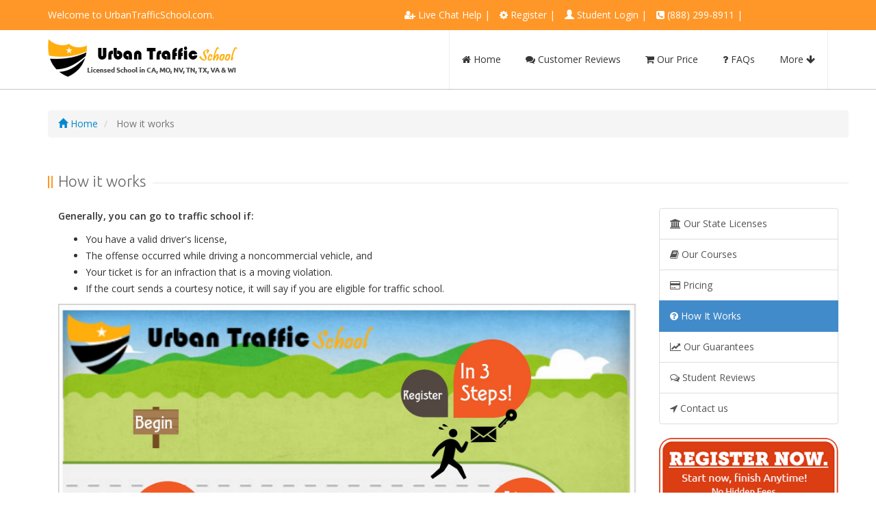

--- FILE ---
content_type: text/html; charset=UTF-8
request_url: https://www.urbantrafficschool.com/how-it-works
body_size: 7216
content:
<!DOCTYPE html>
<!--[if IE 8]><html class="ie ie8"><![endif]-->
<!--[if IE 9]><html class="ie ie9"><![endif]-->
<!--[if gt IE 9]><!-->
<html>
<!--<![endif]-->

<head>
  <meta charset="utf-8">
  <title>
    How it works
 -
    Urban Traffic School
  </title>
    <meta name="description" content="Welcome to the Urban Traffic School">
  <meta http-equiv="X-UA-Compatible" content="IE=edge">
  <!-- Mobile Metas -->
  <meta name="viewport" content="width=device-width, initial-scale=1.0">
  <!-- Google Fonts -->
  <script type="text/javascript">
    WebFontConfig = {
      google: {
        families: ['Open+Sans:300,400,600,700,800:latin', 'Ubuntu:latin']
      }
    };
    (function() {
      var wf = document.createElement('script');
      wf.src = ('https:' == document.location.protocol ? 'https' : 'http') +
        '://ajax.googleapis.com/ajax/libs/webfont/1/webfont.js';
      wf.type = 'text/javascript';
      wf.async = 'true';
      var s = document.getElementsByTagName('script')[0];
      s.parentNode.insertBefore(wf, s);
    })();
  </script>
  <!--[if lt IE 9]>
  <link media="all" type="text/css" rel="stylesheet" href="https://www.urbantrafficschool.com/css/bootstrap.min.css">

  <script src="https://www.urbantrafficschool.com/js/html5shiv.js"></script>

  <![endif]-->
  <!-- Library CSS -->
  <style>
    .grecaptcha-badge {
      display: none;
      visibility: hidden;
    }
  </style>
  <link media="all" type="text/css" rel="stylesheet" href="https://cdn.jsdelivr.net/bootstrap/3.2.0/css/bootstrap.min.css">

  <link media="all" type="text/css" rel="stylesheet" href="https://cdn.jsdelivr.net/fontawesome/4.7.0/css/font-awesome.min.css">

  <link media="all" type="text/css" rel="stylesheet" href="https://d3l6iqzwekl3ul.cloudfront.net/css/combined-styles.css">

  <!--[if lt IE 8]>
  <link href="css/bootstrap-ie7.css" rel="stylesheet">
  <![endif]-->
  <!-- Favicons -->
  <link rel="shortcut icon" href="https://d3l6iqzwekl3ul.cloudfront.net/img/ico/favicon.ico">
  <!--[if lt IE 9]>
  <script src="js/respond.min.js"></script>
  <script src="js/css3-mediaqueries.js"></script>
  <![endif]-->
    <!-- Google Tag Manager -->
  <script>
    (function(w, d, s, l, i) {
      w[l] = w[l] || [];
      w[l].push({
        'gtm.start': new Date().getTime(),
        event: 'gtm.js'
      });
      var f = d.getElementsByTagName(s)[0],
        j = d.createElement(s),
        dl = l != 'dataLayer' ? '&l=' + l : '';
      j.async = true;
      j.src =
        'https://www.googletagmanager.com/gtm.js?id=' + i + dl;
      f.parentNode.insertBefore(j, f);
    })(window, document, 'script', 'dataLayer', 'GTM-N8WNV5J');
  </script>
  <!-- End Google Tag Manager -->
  <!-- ReCaptcha v2 -->
  <script src="https://www.google.com/recaptcha/api.js" async defer></script>
  <!-- End ReCaptcha v2 -->
</head>

<body class="home">
  <noscript><iframe src="https://www.googletagmanager.com/ns.html?id=GTM-N8WNV5J" height="0" width="0" style="display:none;visibility:hidden"></iframe></noscript>
  <div class="wrap">

    <!-- Campaign Start -->
        <!-- Campaign End -->

    <!-- Header Start -->
        


    <header id="header">
   <!-- Header Top Bar Start -->

   <div class="top-bar">
      <div class="slidedown collapse">
         <div class="container">
            <div class="phone-email pull-left">
                              <span>Welcome to UrbanTrafficSchool.com.</span>
                           </div>
                              <div class="pull-right">
                     <ul class="welcome pull-right">
                        <li><i class="fa fa-user-plus"></i> <a href="javascript:void(Tawk_API.toggle())">Live Chat Help</a> | </li>
                                                                        <li><i class="fa fa-cog"></i> <a href="https://www.urbantrafficschool.com/register">Register</a> | </li>
                        <li><i class='glyphicon glyphicon-user'></i> <a href="https://www.urbantrafficschool.com/user/login">Student Login</a> | </li>
                        <li class="hidden-xs hidden-sm"><i class="fa fa-phone-square"></i> (888) 299-8911 | </li>
                        <li class="visible-xs"><i class="fa fa-phone-square"></i> <a href="tel:+1-" +(888) 299-8911>Call (888) 299-8911</a>| </li>
                                                                                             </ul>
                  </div>
            </div>
         </div>
      </div>
      <div class="welcome-bottom">
      </div>
      <!-- Header Top Bar End -->
      <!-- Main Header Start -->
      <div class="main-header">
         <div class="container">
            <!-- TopNav Start -->
            <div class="topnav navbar-header">
               <a class="navbar-toggle down-button" data-toggle="collapse" data-target=".slidedown">
                  <i class="fa fa-angle-down"></i>
               </a>
            </div>
            <!-- TopNav End -->
            <!-- Logo Start -->
            <div class="logo pull-left">
               <h1>
                                    <a href="/">
                     <img src="https://d3l6iqzwekl3ul.cloudfront.net/img/logo.png" alt="Urban Traffic School" width="277" height="55">
                  </a>
                                 </h1>
            </div>
            <!-- Logo End -->
            <!-- Mobile Menu Start -->
            <div class="mobile navbar-header">
               <button type="button" class="navbar-toggle collapsed" data-toggle="collapse" data-target=".navbar-collapse">
                  <i class="fa fa-bars fa-2x"></i>
               </button>
            </div>
            <!-- Mobile Menu End -->
            <!-- Menu Start -->
            <nav class="collapse navbar-collapse menu">
                              <ul class="nav navbar-nav sf-menu">
                                    <li><a href="https://www.urbantrafficschool.com"  ><i class="fa fa-home"></i> Home</a></li>
                                                      <li><a href="https://www.urbantrafficschool.com/customer-reviews"  ><i class="fa fa-comments"></i> Customer Reviews</a></li>
                  <li><a href="https://www.urbantrafficschool.com/pricing"  ><i class="fa fa-shopping-cart"></i> Our Price</a></li>
                  <li><a href="https://www.urbantrafficschool.com/faqs"  ><i class="fa fa-question"></i> FAQs</a></li>
                  <li class="visible-xs visible-sm"><a href="tel:+1-888-925-7373"><i class="fa fa-phone-square"></i> Questions? Call (888) 925-7373</a></li>
                                                      <li>
                     <a href="#">More <i class="fa fa-arrow-down"></i></a>
                     <ul>
                        <li><a href="https://www.urbantrafficschool.com/our-course"  ><i class="fa fa-book"></i> Our Course</a></li>
                        <li><a href="https://www.urbantrafficschool.com/overview-videos"  ><i class="fa fa-video-camera"></i> Overview Videos</a></li>
                        <li><a href="https://www.urbantrafficschool.com/user/login"  ><i class="fa fa-sign-in"></i> Current Student Login</a></li>
                        <li><a href="https://www.urbantrafficschool.com/contact-us"  ><i class="fa fa-map-marker"></i> Contact us</a></li>
                     </ul>
                  </li>
                                 </ul>
                           </nav>
            <!-- Menu End -->
         </div>
      </div>
      <!-- Main Header End -->
</header>            <!-- Header End -->

    <!-- Content Start -->
    <div id="main">

      
      <!-- Main Content start-->
      <div class="content">
        <div class="container">

          <!-- Featured start-->
          <div class="featured">
                      </div>
          <!-- Featured end-->

          <div class=" container">

  <div style="padding-bottom:30px;padding-top:30px" class="row">
  <ol class="breadcrumb">

        <li><a href="/" style="cursor: pointer;"><i class="glyphicon glyphicon-home"></i> Home</a></li>
          
                              <li class="active"> How it works</li>
        
              
    
  </ol>
</div>

  <div class="row">
    <h3 class="title">How it works</h3>
    <div class="col-sm-9">
                    <p><strong>Generally, you can go to traffic school if:</strong></p>

<ul>
	<li>You have a valid driver&#39;s license,</li>
	<li>The offense occurred while driving a noncommercial vehicle, and</li>
	<li>Your ticket is for an infraction that is a moving violation.</li>
	<li>If the court sends a courtesy notice, it will say if you are eligible for traffic school.</li>
</ul>

<p><a href="/user"><img alt="" src="https://d3l6iqzwekl3ul.cloudfront.net/img/how-it-works.jpg" class="img-responsive" /></a></p>

      
              <br />
<p>DMV allows us to give you a second final exam for free. They are not the same questions, but very similar to first exam. Unlimited Course Retakes are available for free to those who select our premium and deluxe packages. </p>          </div>
    <style type="text/css">.panel-default {
    border-color: #ddd !important;
}
</style>

<div class="col-sm-3 hidden-xs">
    <div class="list-group">
    <a href="https://www.urbantrafficschool.com/our-license"class="list-group-item"><i class="fa fa-university"></i> Our State Licenses</a>
    <a href="https://www.urbantrafficschool.com/our-course"class="list-group-item"><i class="fa fa-book"></i> Our Courses</a>
    <a href="https://www.urbantrafficschool.com/pricing"class="list-group-item"><i class="fa fa-credit-card"></i> Pricing</a>
    <a href="https://www.urbantrafficschool.com/how-it-works" class="list-group-item active"><i class="fa fa-question-circle"></i> How It Works</a>
    <a href="https://www.urbantrafficschool.com/our-guarantee"class="list-group-item"><i class="fa fa-line-chart"></i> Our Guarantees</a>
    <a href="https://www.urbantrafficschool.com/customer-reviews"class="list-group-item"><i class="fa fa-comments-o"></i> Student Reviews</a>
    <a href="https://www.urbantrafficschool.com/contact-us"class="list-group-item"><i class="fa fa-location-arrow"></i> Contact us</a>
  </div>
<p><a href="/user"><img src="/img/register-now-1.png" alt=""></a></p>
  <div class="list-group">
                  <a href="/user" class="list-group-item">
            <i class="fa fa-umbrella"></i> 99% Passing Rate
        </a>  
              <a href="/user" class="list-group-item">
            <i class="fa fa-comment-o"></i> 24/7/365 Support
        </a>  
              <a href="/user" class="list-group-item">
            <i class="fa fa-university"></i> CA, MO, NV, VA, TX Licensed
        </a>  
              <a href="/user" class="list-group-item">
            <i class="fa fa-paper-plane-o"></i> Flexible Delivery Options
        </a>  
              <a href="/user" class="list-group-item">
            <i class="fa fa-refresh"></i> 100% Satisfaction Guarantee
        </a>  
              <a href="/user" class="list-group-item">
            <i class="fa fa-tag"></i> Lowest Price
        </a>  
              <a href="/user" class="list-group-item">
            <i class="fa fa-lock"></i> We will Price-Match
        </a>  
              <a href="/user" class="list-group-item">
            <i class="fa fa-book"></i> Study At Your Pace
        </a>  
              <a href="/user" class="list-group-item">
            <i class="fa fa-clock-o"></i> Self Paced
        </a>  
            </div>
</div>
        </div>
</div>
        </div>
      </div>
            <div class="lead">
        <div class="container">
          <div class="row ">
            <div class="col-md-9 col-md-offset-1 col-sm-9  col-xs-12 lead-content">
              <div class="ch-info-wrap leader">
                <div class="ch-info">
                  <div class="ch-info-front ch-img-1"><i class="fa fa-bullhorn icon-2x"></i></div>
                </div>
              </div>
              <p> What makes us the right choice for you? Our course is easy, effective and works on all devices. We offer the lowest price guaranteed! UrbanTrafficSchool.com is also one of the largest and highest rated state approved course provider in the United States. We guarantee you the 100% satisfaction for taking our course or a full-refund. Please see our terms and conditions for full refund policy.</p>
            </div>
            <div class="col-md-2 col-sm-3 col-xs-12 lead-button" onclick="location.href='/user';">
              <i class="fa fa-thumbs-o-up fa-2x"></i>
              <p>Ready to Begin?</p>
            </div>
          </div>
        </div>
      </div>
            <!-- Main Content end-->
    </div>

    <!-- Feats works start-->
    <div class="bottom-content">
      <div class="container">
              </div>
    </div>
    <!-- Feats works end-->

    <!-- Footer Start -->
    <div class="container">
   <hr />
      <div class="row online feat">
      <div class="row">
         <div class="col-lg-2 col-md-2 col-sm-3 col-xs-6">
            <div class="col-item">
               <div>
                  <a href="https://trustsealinfo.websecurity.norton.com/splash?form_file=fdf/splash.fdf&amp;dn=www.urbantrafficschool.com&amp;lang=en" onclick="var nonwin=navigator.appName!='Microsoft Internet Explorer'?'yes':'no'; var certheight=screen.availHeight-90; window.open(this.href,'Norton Seal','location='+nonwin+',scrollbars=yes,width=560,height=495,menubar=no,toolbar=no'); return false;"><img src="/img/social-icons/norton.png" alt="Norton Logo"></a>
               </div>
            </div>
         </div>
         <div class="col-lg-2 col-md-2 col-sm-3 col-xs-6">
            <div class="col-item">
               <div>
                  <a href="https://www.yelp.com/biz/urban-traffic-school-milpitas" onclick="var nonwin=navigator.appName!='Microsoft Internet Explorer'?'yes':'no'; var certheight=screen.availHeight-90; window.open(this.href,'shopperapproved','location='+nonwin+',scrollbars=yes,width=620,height='+certheight+',menubar=no,toolbar=no'); return false;"><img src="/img/social-icons/yelp-reviews.png" alt="Yelp Reviews" style="border: 0" alt="" /></a>
               </div>
            </div>
         </div>
         <div class="col-lg-2 col-md-2 col-sm-3 col-xs-6">
            <div class="col-item">
               <div>
                  <a href="http://www.shopperapproved.com/reviews/urbantrafficschool.com/" rel="nofollow" onclick="var nonwin=navigator.appName!='Microsoft Internet Explorer'?'yes':'no'; var certheight=screen.availHeight-90; window.open(this.href,'shopperapproved','location='+nonwin+',scrollbars=yes,width=620,height='+certheight+',menubar=no,toolbar=no'); return false;"> <img src="//www.shopperapproved.com/newseals/13431/white-mini-icon.gif" style="border: 0" alt="Shopper Award" /></a>
               </div>
            </div>
         </div>
         <div class="col-lg-2 col-md-2 col-sm-3 col-xs-6">
            <div class="col-item">
               <div>
                  <a href="http://www.bbb.org/greater-san-francisco/business-reviews/traffic-school/urban-traffic-school-in-fremont-ca-528510" rel="nofollow" onclick="var nonwin=navigator.appName!='Microsoft Internet Explorer'?'yes':'no'; var certheight=screen.availHeight-90; window.open(this.href,'shopperapproved','location='+nonwin+',scrollbars=yes,width=820,height='+certheight+',menubar=no,toolbar=no'); return false;"><img class="img-responsive" border="0" src="https://d3l6iqzwekl3ul.cloudfront.net/img/social-icons/bbb-logo.png" alt="A+ BBB Rated"></a>
               </div>
            </div>
         </div>
         <div class="col-lg-2 col-md-2 col-sm-3 col-xs-6">
            <div class="col-item">
               <div>
                  <a target="_blank" href="https://www.mcafeesecure.com/verify?host=urbantrafficschool.com">
                     <img class="mfes-trustmark" border="0" src="//cdn.ywxi.net/meter/urbantrafficschool.com/102.gif?w=120" width="120" height="50" title="McAfee SECURE sites help keep you safe from identity theft, credit card fraud, spyware, spam, viruses and online scams" alt="McAfee SECURE sites help keep you safe from identity theft, credit card fraud, spyware, spam, viruses and online scams" oncontextmenu="window.open('https://www.mcafeesecure.com/verify?host=urbantrafficschool.com'); return false;">
                  </a>
               </div>
            </div>
         </div>
         <div class="col-lg-2 col-md-2 col-sm-3 col-xs-6">
            <div class="col-item">
               <div>
                  <a href="https://sealserver.trustwave.com/cert.php?customerId=2407fbc51dff4601829b19f0a42d9008&size=105x54&style=" rel="nofollow" onclick="var nonwin=navigator.appName!='Microsoft Internet Explorer'?'yes':'no'; var certheight=screen.availHeight-90; window.open(this.href,'shopperapproved','location='+nonwin+',scrollbars=yes,width=820,height='+certheight+',menubar=no,toolbar=no'); return false;"><img class="img-responsive" border="0" src="https://d3l6iqzwekl3ul.cloudfront.net/img/social-icons/trust-seal.png" alt="Trustwave Seal"></a>
               </div>
            </div>
         </div>

      </div>
   </div>
   </div>
<footer id="footer">
   <!-- Footer Top Start -->
   <div class="footer-top">
      <div class="container">
         <div class="row">
                        <section class="col-lg-3 col-md-3 col-xs-12 col-sm-3 footer-one">
               <h3>About</h3>
               <p>
                  Urban Traffic School is an on-line Defensive Driving Courses and Traffic School provider for the States of California, Missouri, Nevada, Virginia &amp; Texas. Our courses are taken to reduce your traffic ticket fine, mask your ticket or to lower the cost of your auto insurance.
               </p>
            </section>
            <section class="col-lg-3 col-md-3 col-xs-12 col-sm-3 footer-two">
               <h3>User Ratings</h3>
               <p><a href="https://www.google.com/maps/place/Urban+Traffic+School/@34.1512149,-120.5107357,7z/data=!4m8!1m2!2m1!1sUrban+Traffic+School!3m4!1s0x80c2c7b068aa33f7:0x8e4db9f5d3745152!8m2!3d34.050626!4d-118.263094" target="_blank"><i class="fa fa-google-plus-square"></i> Google: 4.9/5.0 (600+ Reviews)</a></p>
               <p><a href="https://www.yelp.com/biz/urban-traffic-school-milpitas" target="_blank"><i class="fa fa-yelp"></i> Yelp: 5.0/5.0 (200+ Reviews)</a></p>
               <p><a href="https://www.facebook.com/UrbanTrafficSchool/reviews" target="_blank"><i class="fa fa-facebook-square"></i> Facebook: 4.9/5.0 (800+ Reviews)</a></p>
               <p><a href="http://www.bbb.org/greater-san-francisco/business-reviews/traffic-school/urban-traffic-school-in-fremont-ca-528510" target="_blank"><i class="fa fa-trophy"></i> BBB Accredited (A+ Rating)</a></p>
            </section>
                                    <section class="col-lg-3 col-md-3 col-xs-12 col-sm-3 footer-three">
               <h3>Quicklinks</h3>
               <p>
                  <a href="https://www.urbantrafficschool.com/">Home</a> | <a href="https://www.urbantrafficschool.com/about-us">About us</a> | <a href="https://www.urbantrafficschool.com/user/login">Student Login</a> | <a href="https://www.urbantrafficschool.com/how-it-works">How it Works</a> | <a href="https://www.urbantrafficschool.com/our-guarantee">Our Guarantee</a> | <a href="https://www.urbantrafficschool.com/faqs">FAQs</a> | <a href="https://www.urbantrafficschool.com/contact-us">Contact us</a>
               </p>
               <p>
            </section>
                                    <section class="col-lg-3 col-md-3 col-xs-12 col-sm-3 footer-four">
               <h3>Our Locations</h3>
               <p>

               <h3>California Locations</h3>

               <div itemprop="address" itemscope itemtype="http://schema.org/PostalAddress">
                  <span itemprop="streetAddress">1776 Clear Lake Ave, Suite 200</span>
                  <span itemprop="addressLocality">Milpitas</span>,
                  <span itemprop="addressRegion">California</span>
                  <span itemprop="postalCode">95035</span>
               </div>
               <div itemprop="address" itemscope itemtype="http://schema.org/PostalAddress">
                  <span itemprop="streetAddress">1055 W 7th St, 33rd Floor,</span>
                  <span itemprop="addressLocality">Los Angeles</span>,
                  <span itemprop="addressRegion">CA</span>
                  <span itemprop="postalCode">90017</span>
               </div>
               </p>
            </section>
                     </div>
                  <div class="row">
            <section class="col-lg-3 col-md-3 col-xs-12 col-sm-3 footer-one">
               <p>
               <h3>Phone Numbers</h3>
               Toll-Free: (888) 925-7373<br />
               Local: (408) 634-3232
                                             </p>
            </section>
            <section class="col-lg-3 col-md-3 col-xs-12 col-sm-3 footer-two">
               <p>
               <h3>License Information</h3>
               California Traffic School: E0538<br />
               California Mature Drivers Course: MO362<br />
               Missouri Driver Improvement: OL007 <br />
               Nevada DMV Approved License: TSS000053203<br />
               Tennessee Driver Education: 720<br />
               Texas Defensive Driving School: C3127 <br />
               Virginia DMV Approved Number: 5152 <br />
               Washington Senior Collision Prevention Course: Approved<br />
               Wisconsin Failure to Yeild Provider: 556<br />
               </p>
            </section>
            <section class="col-lg-3 col-md-3 col-xs-12 col-sm-3 footer-three">
               <p>
               <h3>We Accept</h3>
               <img class="img-responsive" border="0" src="https://d3l6iqzwekl3ul.cloudfront.net/img/payments-accepted.png" alt="Accepted Payments">
               </p>
               <h3>Texas Location</h3>
               <div itemprop="address" itemscope itemtype="http://schema.org/PostalAddress">
                  <span itemprop="streetAddress">3346 E T C Jester Blvd, Suite 1A</span>
                  <span itemprop="addressLocality">Houston</span>,
                  <span itemprop="addressRegion">TX</span>
                  <span itemprop="postalCode">77018</span>
               </div>
            </section>
            <section class="col-lg-3 col-md-3 col-xs-12 col-sm-3 footer-four">

               <h3>Nevada Location</h3>
               <div itemprop="address" itemscope itemtype="http://schema.org/PostalAddress">
                  <span itemprop="streetAddress">3651 Lindell Rd D606</span>
                  <span itemprop="addressLocality">Las Vegas</span>,
                  <span itemprop="addressRegion">NV</span>
                  <span itemprop="postalCode">89103</span>
               </div>
               <h3>Virginia Location</h3>
               <div itemprop="address" itemscope itemtype="http://schema.org/PostalAddress">
                  <span itemprop="streetAddress">110 Coliseum Crossing #5001</span>
                  <span itemprop="addressLocality">Hampton</span>,
                  <span itemprop="addressRegion">VA</span>
                  <span itemprop="postalCode">23666</span>
               </div>
            </section>
         </div>
               </div>
   </div>
   <!-- Footer Top End -->
   <!-- Footer Bottom Start -->
   <div class="footer-bottom">
      <div class="container">
         <div class="row">
            <div class="col-xs-12  col-md-8"> &copy; Copyright 2026. Urban Traffic School. All Rights Reserved. </div>
            <div class="col-xs-6 col-md-4  pull-right"> <a href="https://www.urbantrafficschool.com/privacy-policy">Privacy Policy</a> | <a href="https://www.urbantrafficschool.com/terms-conditions">Terms and Conditions</a></div>
         </div>
      </div>
   </div>
   <!-- Footer Bottom End -->
</footer>
<script type="text/javascript">
   var Tawk_API = Tawk_API || {},
      Tawk_LoadStart = new Date();
   (function() {
      var s1 = document.createElement("script"),
         s0 = document.getElementsByTagName("script")[0];
      s1.async = true;
      s1.src = 'https://embed.tawk.to/59e23240c28eca75e46260c6/default';
      s1.charset = 'UTF-8';
      s1.setAttribute('crossorigin', '*');
      s0.parentNode.insertBefore(s1, s0);
   })();
</script>
<script type="text/javascript">
   var _userway_config = {
      language: 'en-US',
      mobile: false,
      account: 'NjzbSdqAbK'
   };
</script>
<script type="text/javascript" src="https://cdn.userway.org/widget.js"></script>    <!-- Footer end -->

    <!-- Scroll To Top -->
    <a href="#" class="scrollup"><i class="fa fa-angle-up"></i></a>
  </div>
  <!-- Wrap End -->

  <!-- The Scripts -->
  <!--[if (!IE)|(gt IE 8)]><!-->
  <script src="//cdn.jsdelivr.net/jquery/2.2.4/jquery.min.js"></script>

  <!--<![endif]-->
  <!--[if lte IE 8]>
  <script src="https://ajax.googleapis.com/ajax/libs/jquery/1.9.1/jquery.min.js"></script>
  <![endif]-->
  <script src="//cdn.jsdelivr.net/fancybox/2.1.5/jquery.fancybox.min.js"></script>

  <script src="https://cdn.jsdelivr.net/bootstrap/3.3.7/js/bootstrap.min.js"></script>

  <script src="https://d3l6iqzwekl3ul.cloudfront.net/js/moment.js"></script>

  <script src="https://d3l6iqzwekl3ul.cloudfront.net/js/combodate.js"></script>

  <script src="https://d3l6iqzwekl3ul.cloudfront.net/js/bootstrap-datetimepicker.min.js"></script>

  <script src="https://www.urbantrafficschool.com/js/bootstrap-select.min.js"></script>

  <script src="https://www.urbantrafficschool.com/js/custom.js"></script>

    <script src="https://www.urbantrafficschool.com/js/common.js"></script>

    <script src="https://d2eklp8ome85nu.cloudfront.net/js/zozo.tabs.min.js"></script>

  <script src="https://www.urbantrafficschool.com/js/bootstrap-select.min.js"></script>

  <script type="text/javascript">
    $(document).ready(function() {
      $(".flash-uts").fancybox({
        maxWidth: 800,
        maxHeight: 600,
        fitToView: true,
        padding: 0,
        width: '80%',
        height: '80%',
        autoSize: true,
        closeClick: false,
        openEffect: 'none',
        closeEffect: 'none'
      });
    });
  </script>
  <script type="text/javascript">
    jQuery(document).ready(function($) {
      $("#county-nav").zozoTabs({
        position: "bottom-left",
        style: "contained",
        theme: "flat-orange",
        spaced: true,
        rounded: true,
        "bordered": true,
        orientation: "horizontal",
        deeplinking: true,
        defaultTab: "overview"
      });

    });
  </script>
  <script>
$(document).ready(function(){
  $("#contact_us").submit(function(){
    var form = $(this);
    var $btn = $("#btnContactUs").button('loading');

    $.post(form.attr('action'), form.serialize(), function(data){
      $("#notify").html(data.notice).hide().fadeIn();

      if(data.status) {
        form.trigger("reset");
      }
      $btn.button('reset');
      Recaptcha.reload();
    }, "json");

    return false;
  });
});
</script>
  <!-- Global site tag (gtag.js) - Google Ads: 976202650 -->
  <script async src="https://www.googletagmanager.com/gtag/js?id=AW-976202650"></script>
  <script>
    window.dataLayer = window.dataLayer || [];

    function gtag() {
      dataLayer.push(arguments);
    }
    gtag('js', new Date());

    gtag('config', 'AW-976202650');
  </script>

  <!-- Google Code for Remarketing Tag -->
  <div style="display:none">
    <script type="text/javascript">
      /* <![CDATA[ */
      var google_conversion_id = 976202650;
      var google_custom_params = window.google_tag_params;
      var google_remarketing_only = true;
      /* ]]> */
    </script>
    <script type="text/javascript" src="//www.googleadservices.com/pagead/conversion.js">
    </script>
    <noscript>
      <div style="display:inline;">
        <img height="1" width="1" style="border-style:none;" alt="" src="//googleads.g.doubleclick.net/pagead/viewthroughconversion/976202650/?value=0&amp;guid=ON&amp;script=0" />
      </div>
    </noscript>
  </div>
  <script>
    var $buoop = {
      c: 2
    };

    function $buo_f() {
      var e = document.createElement("script");
      e.src = "//browser-update.org/update.min.js";
      document.body.appendChild(e);
    };
    try {
      document.addEventListener("DOMContentLoaded", $buo_f, false)
    } catch (e) {
      window.attachEvent("onload", $buo_f)
    }
  </script>
  <script>
    var sectionId = '';
    var lessionSlug = '';

    $(document).ready(function() {
      $.post('/user-activity-logs', {
        sectionID: sectionId,
        lessionSlug: 'Open - ' + lessionSlug,
        _token: "127smNJoMSjxFsbf8biReiuKn26cUEjEvEgCAerR"
      }, function(data) {

      }, "json");

      var sec = 0;
      $('[data-toggle="popover"]').popover();
      $('body').on('click', function(e) {
        $('[data-toggle="popover"]').each(function() {
          //the 'is' for buttons that trigger popups
          //the 'has' for icons within a button that triggers a popup
          if (!$(this).is(e.target) && $(this).has(e.target).length === 0 && $('.popover').has(e.target).length === 0) {
            $(this).popover('hide');
          }
        });
      });
      setInterval(function() {
        sec = sec + 1;
      }, 1000);
      $(window).on('beforeunload', function() {
        $.post('/user-activity-logs', {
          sec: sec,
          sectionID: sectionId,
          lessionSlug: 'Closed - ' + lessionSlug,
          _token: "127smNJoMSjxFsbf8biReiuKn26cUEjEvEgCAerR"
        }, function(data) {

        }, "json");
      });
    });
  </script>
  </body>

</html>

--- FILE ---
content_type: application/javascript
request_url: https://www.urbantrafficschool.com/js/common.js
body_size: 587
content:
function setCombo(e, t, o, r, a) {
  var c = "courses";
  "court" == a ? (c = "courts") : "county" == a && (c = "counties"),
    jQuery("#" + a)
      .prop("disabled", !0)
      .selectpicker("refresh"),
    "courses" == c && (jQuery("#counties").hide(), jQuery("#courts").hide());
  var u = jQuery("#" + a);
  u.empty(),
    u
      .append('<option data-val="" value="">Select ' + t + "</option>")
      .selectpicker("refresh");
  var n = r;
  n &&
    jQuery.ajax({
      async: !1,
      type: "GET",
      url: "/api-service/" + o + "/" + n,
      success: function (e) {
        if (0 != e.length) {
          for (
            console.log(e.length),
              "county" == a && jQuery("#counties, #courts").show(),
              i = 0;
            i < e.length;
            i++
          )
            u.append(
              '<option data-val="' +
                e[i].id +
                '" value="' +
                e[i].id +
                '">' +
                ("undefined" == typeof e[i].name ? e[i].title : e[i].name) +
                "</option>"
            );
          jQuery("#" + c).show(),
            jQuery("#" + a).val(jQuery("#s" + a).val()),
            jQuery("#" + a).prop("disabled", !1),
            jQuery("#" + a).selectpicker("refresh");
        } else
          "county" == a &&
            "license-info" != window.location.pathname.match(/license-info/g) &&
            jQuery("#counties, #courts").hide(),
            u.append('<option data-val="" value="">No available data</option>');
      },
    });
}

function loadProducts() {
  jQuery("#course_state").val() &&
    jQuery.get(
      "/api-service/get-product-state-code/" + jQuery("#course_state").val(),
      function (e) {
        console.log(e);
      },
      "json"
    );
}
(document, "script"),
  (function (e, t, o, r, a, c, u) {
    (e.GoogleAnalyticsObject = a),
      (e[a] =
        e[a] ||
        function () {
          (e[a].q = e[a].q || []).push(arguments);
        }),
      (e[a].l = 1 * new Date()),
      (c = t.createElement(o)),
      (u = t.getElementsByTagName(o)[0]),
      (c.async = 1),
      (c.src = r),
      u.parentNode.insertBefore(c, u);
  })(
    window,
    document,
    "script",
    "//www.google-analytics.com/analytics.js",
    "ga"
  ),
  jQuery(document).ready(function () {
    "undefined" != typeof jQuery.fn.combodate &&
      ($("#bdate").combodate({
        minYear: new Date().getFullYear() - 99,
        maxYear: new Date().getFullYear() - 14,
      }),
      $("#certdue").combodate({
        minYear: new Date().getFullYear(),
        maxYear: new Date().getFullYear() + 2,
      }),
      $("#expiryDate").combodate({
        minYear: new Date().getFullYear(),
        maxYear: new Date().getFullYear() + 15,
      }));
    window.location.href;
    jQuery("#state").selectpicker(),
      jQuery("#license_state").selectpicker(),
      /Android|webOS|iPhone|iPad|iPod|BlackBerry/i.test(navigator.userAgent) &&
        $(".selectpicker").selectpicker("mobile"),
      jQuery("#counties").on("change", "#county", function () {
        setCombo(
          "county",
          "Court",
          "get-county-courts",
          jQuery(this).val(),
          "court"
        );
      }),
      jQuery("#courses").on("change", "#course", function () {
        setCombo(
          "state",
          "County",
          "get-counties-by-course-name",
          jQuery(this).val(),
          "county"
        ),
          setCombo(
            "county",
            "Court",
            "get-county-courts",
            jQuery("#county").val(),
            "court"
          ),
          /Android|webOS|iPhone|iPad|iPod|BlackBerry/i.test(
            navigator.userAgent
          ) && $(".selectpicker").selectpicker("mobile");
      });
    "" == $("#scourse").val() ? jQuery(this).val() : $("#scourse").val();
    jQuery("#state").change(function () {
      setCombo(
        "state",
        "Course",
        "get-course-names-by-state-code",
        jQuery(this).val(),
        "course"
      );
    }),
      jQuery("#state").val()
        ? (jQuery("#counties").hide(),
          jQuery("#courts").hide(),
          jQuery("#state").change())
        : (jQuery("#counties").hide(),
          jQuery("#courts").hide(),
          jQuery("#course").prop("disabled", !0).selectpicker("refresh")),
      jQuery("#course").val() &&
        (jQuery("#counties").hide(),
        jQuery("#courts").hide(),
        jQuery("#course").change());
  });
